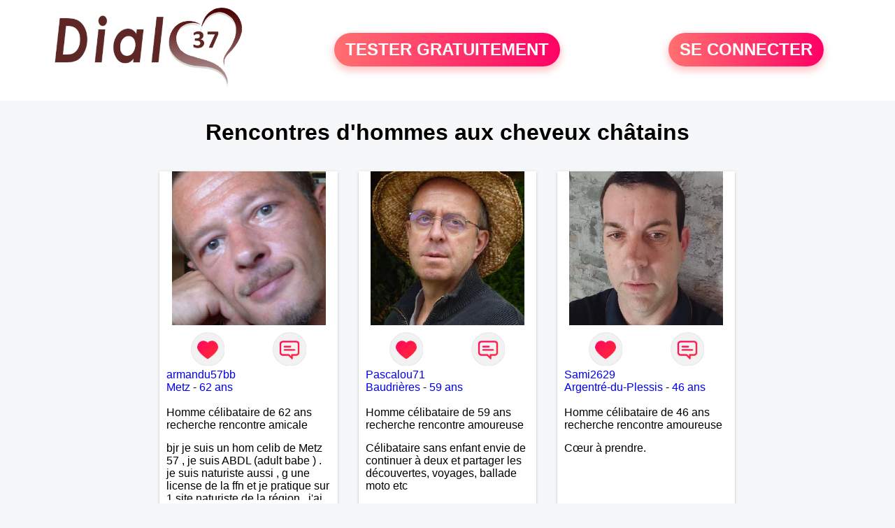

--- FILE ---
content_type: text/html; charset=UTF-8
request_url: https://www.dial37.fr/recherche/rencontres-d-hommes-aux-cheveux-chatains-04-2-0
body_size: 6575
content:
<!-- corps-recherche -->
<!DOCTYPE html>
<html lang="fr">
<head>
<title>Rencontres d'hommes aux cheveux châtains en Indre-et-Loire</title>
<meta name="description" content="Faites des rencontres d'hommes aux cheveux châtains en Indre-et-Loire">
<meta name="keywords" content="">
<meta name="subject" content="Recherche des rencontres d'hommes aux cheveux châtains">
<meta name="Author" content="DIAL37">
<meta name="Creation_date" content="21/02/2005">
<link rel="canonical" href="https://www.dial37.fr/recherche/rencontres-d-hommes-aux-cheveux-chatains-04-2-0">
<link rel='icon' type='image/x-icon' href='../favicon-dial.ico'>
<meta charset="UTF-8">
<meta name="viewport" content="width=device-width, initial-scale=1.0">
<meta http-equiv="X-UA-Compatible" content="ie=edge">
<META NAME="CLASSIFICATION" CONTENT="rencontre, celibataire, homme cherche femme, amour, amitie, couple, relation, ame soeur">
<meta name="theme-color" content="#f10d86"/>
<link rel='icon' type='image/x-icon' href='../favicon-dial.ico' />
<link rel="stylesheet" type="text/css" media="screen" href="../assets/font/icons.css">
<link rel="stylesheet" type="text/css" media="screen" href="../assets/css/euroset-home.css">
<style>
.containerForm {
	background: url("../images/background/dial37.fr.jpg")!important;
	background-position-x: center!important;
	background-repeat: no-repeat!important;
}
.p15 {
	padding: 15px;
}
.colLogo {
	width: 70%;
	text-align: center;
	background-color: rgba(255,255,255,.85);
	border-radius: 15px;
	margin-right:auto;
	margin-left:auto;
	max-width:400px;
}
.colLogo img {
	width: 70%;
}
.colAction {
	width:85%;
	margin-right:auto;
	margin-left:auto;
}
.formsAccueil {
	width: 100%;
	margin-top:65px;
	margin-bottom:30px;
}
.formsAccueilWrapper {
	max-width:400px;
	background-color: #000000a1;
	padding-top: 15px;
	padding-bottom: 15px;
	padding-right: 10px;
	padding-left: 10px;
	border-radius: 15px;
	margin-right:auto;
	margin-left:auto;
}
.btActionSp {
	width: 100%;
	background-image: linear-gradient(to right,#ff7070,#ff0065);
	color: #fff;
	border: 0!important;
	cursor: pointer;
	border-radius: 60px;
	font-weight: 700;
	font-size:1.5em;
	padding: .65rem 1rem;
	box-shadow: 0 5px 10px 2px rgba(255,112,112,.36)!important;
}
@media (max-width: 1154px) {
	.btActionSp {
		font-size:1.2em;
	}
}
@media (max-width: 992px) {
	.btActionSp {
		font-size:1.2em;
	}
}
@media (max-width: 800px) {
	.btActionSp {
		font-size:0.8em;
	}
}
@media (max-width: 768px) {
	.formsAccueilWrapper {
		width:90%;
	}
}
.arPagin .arWrapperString {
	width: 100%;
	height:auto;
	padding: 8px;
}
.colAction {
	margin-top:30px;
}
.logoSiteSpecial {
	text-align:center;
}
.logoSiteSpecial img {
	max-height:125px;
	max-width:100%;
}
body {
	margin-top:150px;
}
@media (max-width: 768px) {
	body {
		margin-top:300px;
	}
}
</style>
</head>
<body>
<div id="loading" class="loading">
	Loading&#8230;
</div>
<div class="container" style="background-color:#ffffff;display:block;position:fixed;z-index:1000;top:0;left:0;margin-top:0px;width:100%;margin-left: auto;margin-right: auto;max-width:100%">
	<div class="row" style="margin-bottom:15px;">
		<div class="l4 s12" style="align-self:center">
			<div class="logoSiteSpecial">
				<a href="../" alt="Site de rencontre gratuit Dial37">
				<img src="../logo-header/www.dial37.fr.png" title="Accueil" /></a>
			</div>
		</div>
		<div class="l4 s12" style="align-self:center; ">
			<div class="colAction">
				<div class="row">
					<div class="s12" style="text-align:center;margin-bottom:1em;">
						<div class="inscriptionBtWrapper"><a title="Inscription" href="../inscription" class="btActionSp btInscription" style="white-space: nowrap;">TESTER GRATUITEMENT</a></div>
					</div>
				</div>
			</div>
		</div>
		<div class="l4 s12" style="align-self:center; ">
			<div class="colAction">
				<div class="row">
					<div class="s12" style="text-align:center;margin-bottom:1em;">
						<div class="connexionBtWrapper"><a title="Connection" href="../seconnecter" class="btActionSp btConnexionSp" >SE CONNECTER</a></div>
					</div>
				</div>
			</div>
		</div>
	</div>
</div><div class="row">
	<div class="s12 textCenter">
		<h1>
Rencontres d'hommes aux cheveux châtains		</h1>
	</div>
</div>
<div class="row">
	<!-- BEGIN PROFIL -->
	<div class="l2 m2"></div>
	<div class="l8 s12">
		<div class="row">
			<div class="l3 m4 s12">
				<div class="p15">
					<div class="arCardSP">
						<div class="header" style="background-image: url('../photos/181/31/1813168/1813168_300.jpg'); cursor: pointer;"
							onclick="window.location.href='../rencontre-armandu57bb-profil-1813168';"></div>
						<div class="body">
							<div class="title">
								<!-- BEGIN BUTTON -->
								<div class="row">
									<div class="s6" style="text-align:center">
										<div style="cursor: pointer;" onclick="homeSendCdr('armandu57bb');">
											<img src="../assets/img/round-like.png" width="48" height="48" title="Envoyer un coup de coeur" alt="Envoyer un coup de coeur">
										</div>
									</div>
									<div class="s6" style="text-align:center">
										<div style="cursor: pointer;" onclick="homeSendMsg('armandu57bb');">
											<img src="../assets/img/round-message.png" width="48" height="48" title="Envoyer un message" alt="Envoyer un message">
										</div>
									</div>
								</div>
								<!-- END BUTTON -->
								<a href="../rencontre-armandu57bb-profil-1813168" title="Voir le profil">armandu57bb</a>
							</div>
							<div class="text">
								<a title="Rencontre par ville" href=../recherche/rencontres-hommes-metz-18-23024-0>Metz</a> - <a title="Rencontre par age" href=../recherche/rencontres-hommes-62-ans-13-62-0>62 ans</a><br><br>
								<div style="margin-bottom:15px;">
Homme célibataire de 62 ans recherche rencontre amicale								</div>
bjr je suis un hom celib de Metz 57 , je suis ABDL (adult babe ) . je suis naturiste aussi , g une license de la ffn et je pratique sur 1 site naturiste de la région .  j'ai 62ans je vis seul , jeune retraité depuis le 01/07/25 avec mon chat Kitou que j'ai adopté en 04/2023 , je recherche une femme pour amitié et compagnie , m'adopter , partager des moments de détente , de loisirs et d'intimités dans le respect mutuel sur ma région du 57/54. 							</div>
						</div>
						<div class="textCenter p15">
							<a href="../rencontre-armandu57bb-profil-1813168" class="arBtn gradientMauve" title="Voir le profil">Voir le profil</a>    
						</div>
					</div>
				</div>
			</div>
			<div class="l3 m4 s12">
				<div class="p15">
					<div class="arCardSP">
						<div class="header" style="background-image: url('../photos/184/99/1849960/1849960_300.jpg'); cursor: pointer;"
							onclick="window.location.href='../rencontre-Pascalou71-profil-1849960';"></div>
						<div class="body">
							<div class="title">
								<!-- BEGIN BUTTON -->
								<div class="row">
									<div class="s6" style="text-align:center">
										<div style="cursor: pointer;" onclick="homeSendCdr('Pascalou71');">
											<img src="../assets/img/round-like.png" width="48" height="48" title="Envoyer un coup de coeur" alt="Envoyer un coup de coeur">
										</div>
									</div>
									<div class="s6" style="text-align:center">
										<div style="cursor: pointer;" onclick="homeSendMsg('Pascalou71');">
											<img src="../assets/img/round-message.png" width="48" height="48" title="Envoyer un message" alt="Envoyer un message">
										</div>
									</div>
								</div>
								<!-- END BUTTON -->
								<a href="../rencontre-Pascalou71-profil-1849960" title="Voir le profil">Pascalou71</a>
							</div>
							<div class="text">
								<a title="Rencontre par ville" href=../recherche/rencontres-hommes-baudrieres-18-7682-0>Baudrières</a> - <a title="Rencontre par age" href=../recherche/rencontres-hommes-59-ans-13-59-0>59 ans</a><br><br>
								<div style="margin-bottom:15px;">
Homme célibataire de 59 ans recherche rencontre amoureuse								</div>
Célibataire sans enfant envie de continuer à deux et partager les découvertes, voyages, ballade moto etc							</div>
						</div>
						<div class="textCenter p15">
							<a href="../rencontre-Pascalou71-profil-1849960" class="arBtn gradientMauve" title="Voir le profil">Voir le profil</a>    
						</div>
					</div>
				</div>
			</div>
			<div class="l3 m4 s12">
				<div class="p15">
					<div class="arCardSP">
						<div class="header" style="background-image: url('../photos/155/36/1553646/1553646_300.jpg'); cursor: pointer;"
							onclick="window.location.href='../rencontre-Sami2629-profil-1553646';"></div>
						<div class="body">
							<div class="title">
								<!-- BEGIN BUTTON -->
								<div class="row">
									<div class="s6" style="text-align:center">
										<div style="cursor: pointer;" onclick="homeSendCdr('Sami2629');">
											<img src="../assets/img/round-like.png" width="48" height="48" title="Envoyer un coup de coeur" alt="Envoyer un coup de coeur">
										</div>
									</div>
									<div class="s6" style="text-align:center">
										<div style="cursor: pointer;" onclick="homeSendMsg('Sami2629');">
											<img src="../assets/img/round-message.png" width="48" height="48" title="Envoyer un message" alt="Envoyer un message">
										</div>
									</div>
								</div>
								<!-- END BUTTON -->
								<a href="../rencontre-Sami2629-profil-1553646" title="Voir le profil">Sami2629</a>
							</div>
							<div class="text">
								<a title="Rencontre par ville" href=../recherche/rencontres-hommes-argentre-du-plessis-18-9328-0>Argentré-du-Plessis</a> - <a title="Rencontre par age" href=../recherche/rencontres-hommes-46-ans-13-46-0>46 ans</a><br><br>
								<div style="margin-bottom:15px;">
Homme célibataire de 46 ans recherche rencontre amoureuse								</div>
Cœur à prendre.							</div>
						</div>
						<div class="textCenter p15">
							<a href="../rencontre-Sami2629-profil-1553646" class="arBtn gradientMauve" title="Voir le profil">Voir le profil</a>    
						</div>
					</div>
				</div>
			</div>
			<div class="l3 m4 s12">
				<div class="p15">
					<div class="arCardSP">
						<div class="header" style="background-image: url('../photos/185/00/1850097/1850097_300.jpg'); cursor: pointer;"
							onclick="window.location.href='../rencontre-Fabien91+-profil-1850097';"></div>
						<div class="body">
							<div class="title">
								<!-- BEGIN BUTTON -->
								<div class="row">
									<div class="s6" style="text-align:center">
										<div style="cursor: pointer;" onclick="homeSendCdr('Fabien91 ');">
											<img src="../assets/img/round-like.png" width="48" height="48" title="Envoyer un coup de coeur" alt="Envoyer un coup de coeur">
										</div>
									</div>
									<div class="s6" style="text-align:center">
										<div style="cursor: pointer;" onclick="homeSendMsg('Fabien91 ');">
											<img src="../assets/img/round-message.png" width="48" height="48" title="Envoyer un message" alt="Envoyer un message">
										</div>
									</div>
								</div>
								<!-- END BUTTON -->
								<a href="../rencontre-Fabien91+-profil-1850097" title="Voir le profil">Fabien91 </a>
							</div>
							<div class="text">
								<a title="Rencontre par ville" href=../recherche/rencontres-hommes-yerres-18-17896-0>Yerres</a> - <a title="Rencontre par age" href=../recherche/rencontres-hommes-64-ans-13-64-0>64 ans</a><br><br>
								<div style="margin-bottom:15px;">
Homme divorcé(e) de 64 ans recherche rencontre amoureuse								</div>
64 ans toujours en activité en tant qu'Agent Immobilier. 							</div>
						</div>
						<div class="textCenter p15">
							<a href="../rencontre-Fabien91+-profil-1850097" class="arBtn gradientMauve" title="Voir le profil">Voir le profil</a>    
						</div>
					</div>
				</div>
			</div>
			<div class="l3 m4 s12">
				<div class="p15">
					<div class="arCardSP">
						<div class="header" style="background-image: url('../photos/181/27/1812759/1812759_300.jpg'); cursor: pointer;"
							onclick="window.location.href='../rencontre-francky09-profil-1812759';"></div>
						<div class="body">
							<div class="title">
								<!-- BEGIN BUTTON -->
								<div class="row">
									<div class="s6" style="text-align:center">
										<div style="cursor: pointer;" onclick="homeSendCdr('francky09');">
											<img src="../assets/img/round-like.png" width="48" height="48" title="Envoyer un coup de coeur" alt="Envoyer un coup de coeur">
										</div>
									</div>
									<div class="s6" style="text-align:center">
										<div style="cursor: pointer;" onclick="homeSendMsg('francky09');">
											<img src="../assets/img/round-message.png" width="48" height="48" title="Envoyer un message" alt="Envoyer un message">
										</div>
									</div>
								</div>
								<!-- END BUTTON -->
								<a href="../rencontre-francky09-profil-1812759" title="Voir le profil">francky09</a>
							</div>
							<div class="text">
								<a title="Rencontre par ville" href=../recherche/rencontres-hommes-saint-paul-de-jarrat-18-23866-0>Saint-Paul-de-Jarrat</a> - <a title="Rencontre par age" href=../recherche/rencontres-hommes-43-ans-13-43-0>43 ans</a><br><br>
								<div style="margin-bottom:15px;">
Homme célibataire de 43 ans recherche rencontre amoureuse								</div>
je désire rencontrer une femme à peu près du mème age que moi, simple ,gentille, dans un premier temps pour de l amitié et on verra plus si affinitées .je suis timide,simple et attentionné .j aime la musique , les restos la randonnée et la course a pied							</div>
						</div>
						<div class="textCenter p15">
							<a href="../rencontre-francky09-profil-1812759" class="arBtn gradientMauve" title="Voir le profil">Voir le profil</a>    
						</div>
					</div>
				</div>
			</div>
			<div class="l3 m4 s12">
				<div class="p15">
					<div class="arCardSP">
						<div class="header" style="background-image: url('../photos/184/60/1846017/1846017_300.jpg'); cursor: pointer;"
							onclick="window.location.href='../rencontre-jempy+-profil-1846017';"></div>
						<div class="body">
							<div class="title">
								<!-- BEGIN BUTTON -->
								<div class="row">
									<div class="s6" style="text-align:center">
										<div style="cursor: pointer;" onclick="homeSendCdr('jempy ');">
											<img src="../assets/img/round-like.png" width="48" height="48" title="Envoyer un coup de coeur" alt="Envoyer un coup de coeur">
										</div>
									</div>
									<div class="s6" style="text-align:center">
										<div style="cursor: pointer;" onclick="homeSendMsg('jempy ');">
											<img src="../assets/img/round-message.png" width="48" height="48" title="Envoyer un message" alt="Envoyer un message">
										</div>
									</div>
								</div>
								<!-- END BUTTON -->
								<a href="../rencontre-jempy+-profil-1846017" title="Voir le profil">jempy </a>
							</div>
							<div class="text">
								<a title="Rencontre par ville" href=../recherche/rencontres-hommes-rurange-les-thionville-18-23253-0>Rurange-lès-Thionville</a> - <a title="Rencontre par age" href=../recherche/rencontres-hommes-81-ans-13-81-0>81 ans</a><br><br>
								<div style="margin-bottom:15px;">
Homme veuf/veuve de 81 ans recherche rencontre amoureuse								</div>
je suis veuf et recherche compagne							</div>
						</div>
						<div class="textCenter p15">
							<a href="../rencontre-jempy+-profil-1846017" class="arBtn gradientMauve" title="Voir le profil">Voir le profil</a>    
						</div>
					</div>
				</div>
			</div>
			<div class="l3 m4 s12">
				<div class="p15">
					<div class="arCardSP">
						<div class="header" style="background-image: url('../photos/184/53/1845307/1845307_300.jpg'); cursor: pointer;"
							onclick="window.location.href='../rencontre-Lolo196611-profil-1845307';"></div>
						<div class="body">
							<div class="title">
								<!-- BEGIN BUTTON -->
								<div class="row">
									<div class="s6" style="text-align:center">
										<div style="cursor: pointer;" onclick="homeSendCdr('Lolo196611');">
											<img src="../assets/img/round-like.png" width="48" height="48" title="Envoyer un coup de coeur" alt="Envoyer un coup de coeur">
										</div>
									</div>
									<div class="s6" style="text-align:center">
										<div style="cursor: pointer;" onclick="homeSendMsg('Lolo196611');">
											<img src="../assets/img/round-message.png" width="48" height="48" title="Envoyer un message" alt="Envoyer un message">
										</div>
									</div>
								</div>
								<!-- END BUTTON -->
								<a href="../rencontre-Lolo196611-profil-1845307" title="Voir le profil">Lolo196611</a>
							</div>
							<div class="text">
								<a title="Rencontre par ville" href=../recherche/rencontres-hommes-avord-18-9838-0>Avord</a> - <a title="Rencontre par age" href=../recherche/rencontres-hommes-59-ans-13-59-0>59 ans</a><br><br>
Homme simple qui aime l humour							</div>
						</div>
						<div class="textCenter p15">
							<a href="../rencontre-Lolo196611-profil-1845307" class="arBtn gradientMauve" title="Voir le profil">Voir le profil</a>    
						</div>
					</div>
				</div>
			</div>
			<div class="l3 m4 s12">
				<div class="p15">
					<div class="arCardSP">
						<div class="header" style="background-image: url('../photos/183/11/1831181/1831181_300.jpg'); cursor: pointer;"
							onclick="window.location.href='../rencontre-Niko+le+Cariste+-profil-1831181';"></div>
						<div class="body">
							<div class="title">
								<!-- BEGIN BUTTON -->
								<div class="row">
									<div class="s6" style="text-align:center">
										<div style="cursor: pointer;" onclick="homeSendCdr('Niko le Cariste ');">
											<img src="../assets/img/round-like.png" width="48" height="48" title="Envoyer un coup de coeur" alt="Envoyer un coup de coeur">
										</div>
									</div>
									<div class="s6" style="text-align:center">
										<div style="cursor: pointer;" onclick="homeSendMsg('Niko le Cariste ');">
											<img src="../assets/img/round-message.png" width="48" height="48" title="Envoyer un message" alt="Envoyer un message">
										</div>
									</div>
								</div>
								<!-- END BUTTON -->
								<a href="../rencontre-Niko+le+Cariste+-profil-1831181" title="Voir le profil">Niko le Cariste </a>
							</div>
							<div class="text">
								<a title="Rencontre par ville" href=../recherche/rencontres-hommes-dinan-18-8576-0>Dinan</a> - <a title="Rencontre par age" href=../recherche/rencontres-hommes-44-ans-13-44-0>44 ans</a><br><br>
								<div style="margin-bottom:15px;">
Homme divorcé(e) de 44 ans recherche rencontre amoureuse								</div>
Je recherche de la sincérité une femme qui pourra être a mon écoute j ai beaucoup de tendresse et d amour a donner !!							</div>
						</div>
						<div class="textCenter p15">
							<a href="../rencontre-Niko+le+Cariste+-profil-1831181" class="arBtn gradientMauve" title="Voir le profil">Voir le profil</a>    
						</div>
					</div>
				</div>
			</div>
			<div class="l3 m4 s12">
				<div class="p15">
					<div class="arCardSP">
						<div class="header" style="background-image: url('../photos/184/04/1840491/1840491_300.jpg'); cursor: pointer;"
							onclick="window.location.href='../rencontre-laurent58-profil-1840491';"></div>
						<div class="body">
							<div class="title">
								<!-- BEGIN BUTTON -->
								<div class="row">
									<div class="s6" style="text-align:center">
										<div style="cursor: pointer;" onclick="homeSendCdr('laurent58');">
											<img src="../assets/img/round-like.png" width="48" height="48" title="Envoyer un coup de coeur" alt="Envoyer un coup de coeur">
										</div>
									</div>
									<div class="s6" style="text-align:center">
										<div style="cursor: pointer;" onclick="homeSendMsg('laurent58');">
											<img src="../assets/img/round-message.png" width="48" height="48" title="Envoyer un message" alt="Envoyer un message">
										</div>
									</div>
								</div>
								<!-- END BUTTON -->
								<a href="../rencontre-laurent58-profil-1840491" title="Voir le profil">laurent58</a>
							</div>
							<div class="text">
								<a title="Rencontre par ville" href=../recherche/rencontres-hommes-toul-18-21964-0>Toul</a> - <a title="Rencontre par age" href=../recherche/rencontres-hommes-52-ans-13-52-0>52 ans</a><br><br>
								<div style="margin-bottom:15px;">
Homme célibataire de 52 ans recherche rencontre amoureuse								</div>
jaime la nature piscine promenade animaux calme drole tres sensible je suis ancien cuisinier et maintenant chauffeur de bus jai un chien et un chat recherche relation durable							</div>
						</div>
						<div class="textCenter p15">
							<a href="../rencontre-laurent58-profil-1840491" class="arBtn gradientMauve" title="Voir le profil">Voir le profil</a>    
						</div>
					</div>
				</div>
			</div>
			<div class="l3 m4 s12">
				<div class="p15">
					<div class="arCardSP">
						<div class="header" style="background-image: url('../photos/184/90/1849034/1849034_300.jpg'); cursor: pointer;"
							onclick="window.location.href='../rencontre-Indiana22-profil-1849034';"></div>
						<div class="body">
							<div class="title">
								<!-- BEGIN BUTTON -->
								<div class="row">
									<div class="s6" style="text-align:center">
										<div style="cursor: pointer;" onclick="homeSendCdr('Indiana22');">
											<img src="../assets/img/round-like.png" width="48" height="48" title="Envoyer un coup de coeur" alt="Envoyer un coup de coeur">
										</div>
									</div>
									<div class="s6" style="text-align:center">
										<div style="cursor: pointer;" onclick="homeSendMsg('Indiana22');">
											<img src="../assets/img/round-message.png" width="48" height="48" title="Envoyer un message" alt="Envoyer un message">
										</div>
									</div>
								</div>
								<!-- END BUTTON -->
								<a href="../rencontre-Indiana22-profil-1849034" title="Voir le profil">Indiana22</a>
							</div>
							<div class="text">
								<a title="Rencontre par ville" href=../recherche/rencontres-hommes-dinan-18-8576-0>Dinan</a> - <a title="Rencontre par age" href=../recherche/rencontres-hommes-63-ans-13-63-0>63 ans</a><br><br>
								<div style="margin-bottom:15px;">
Homme divorcé(e) de 63 ans recherche rencontre amoureuse								</div>
Homme bienveillant, honnête, sincère et fidèle.Naturel au quotidien ,aimant découvrir le monde et les moments à deux tranquilles .  Curieux et aimant tous ce qui a trait à l'Histoire et à l'Art dans son ensemble . J'aime la culture en général et plus particulièrement celle de la Bretagne  Je préfère la nature et ses grands espaces à la ville,la Mer, j'aime m'y ressourcer le plus souvent possible.  Passionné d'automobile, je les préfère anciennes ou Américaines  Très tactile et câlin recherche une Femme ayant ,ce même besoin,Plus jeune que moi de préférence, l’écart d’âge ne me dérange pas. Je vous préfère plutôt avec les cheveux longs ,blonde, rousse ou brune, peu m'importe. Yeux bleus ,verts ou autres, peu m'importe, l'essentiel étant de les voir pétiller de bonheur.  Recherche uniquement pour relation sérieuse ,celle qui sera ma moitié ,mon complément. Pour pleinement profiter de la vie et de tous ce qu'elle nous offre .							</div>
						</div>
						<div class="textCenter p15">
							<a href="../rencontre-Indiana22-profil-1849034" class="arBtn gradientMauve" title="Voir le profil">Voir le profil</a>    
						</div>
					</div>
				</div>
			</div>
			<div class="l3 m4 s12">
				<div class="p15">
					<div class="arCardSP">
						<div class="header" style="background-image: url('../photos/181/68/1816881/1816881_300.jpg'); cursor: pointer;"
							onclick="window.location.href='../rencontre-Vinve-profil-1816881';"></div>
						<div class="body">
							<div class="title">
								<!-- BEGIN BUTTON -->
								<div class="row">
									<div class="s6" style="text-align:center">
										<div style="cursor: pointer;" onclick="homeSendCdr('Vinve');">
											<img src="../assets/img/round-like.png" width="48" height="48" title="Envoyer un coup de coeur" alt="Envoyer un coup de coeur">
										</div>
									</div>
									<div class="s6" style="text-align:center">
										<div style="cursor: pointer;" onclick="homeSendMsg('Vinve');">
											<img src="../assets/img/round-message.png" width="48" height="48" title="Envoyer un message" alt="Envoyer un message">
										</div>
									</div>
								</div>
								<!-- END BUTTON -->
								<a href="../rencontre-Vinve-profil-1816881" title="Voir le profil">Vinve</a>
							</div>
							<div class="text">
								<a title="Rencontre par ville" href=../recherche/rencontres-hommes-besancon-18-14574-0>Besançon</a> - <a title="Rencontre par age" href=../recherche/rencontres-hommes-49-ans-13-49-0>49 ans</a><br><br>
								<div style="margin-bottom:15px;">
Homme divorcé(e) de 49 ans recherche rencontre amoureuse								</div>
Cherche simplement  une personne avec de belles valeurs 
Et aimant les animaux  ce serait  parfait  😊😊😊😊😊							</div>
						</div>
						<div class="textCenter p15">
							<a href="../rencontre-Vinve-profil-1816881" class="arBtn gradientMauve" title="Voir le profil">Voir le profil</a>    
						</div>
					</div>
				</div>
			</div>
			<div class="l3 m4 s12">
				<div class="p15">
					<div class="arCardSP">
						<div class="header" style="background-image: url('../photos/184/58/1845864/1845864_300.jpg'); cursor: pointer;"
							onclick="window.location.href='../rencontre-Francky88-profil-1845864';"></div>
						<div class="body">
							<div class="title">
								<!-- BEGIN BUTTON -->
								<div class="row">
									<div class="s6" style="text-align:center">
										<div style="cursor: pointer;" onclick="homeSendCdr('Francky88');">
											<img src="../assets/img/round-like.png" width="48" height="48" title="Envoyer un coup de coeur" alt="Envoyer un coup de coeur">
										</div>
									</div>
									<div class="s6" style="text-align:center">
										<div style="cursor: pointer;" onclick="homeSendMsg('Francky88');">
											<img src="../assets/img/round-message.png" width="48" height="48" title="Envoyer un message" alt="Envoyer un message">
										</div>
									</div>
								</div>
								<!-- END BUTTON -->
								<a href="../rencontre-Francky88-profil-1845864" title="Voir le profil">Francky88</a>
							</div>
							<div class="text">
								<a title="Rencontre par ville" href=../recherche/rencontres-hommes-dolaincourt-18-23599-0>Dolaincourt</a> - <a title="Rencontre par age" href=../recherche/rencontres-hommes-65-ans-13-65-0>65 ans</a><br><br>
								<div style="margin-bottom:15px;">
Homme veuf/veuve de 65 ans recherche rencontre amoureuse								</div>
Aime la vie la campagne les voyages 							</div>
						</div>
						<div class="textCenter p15">
							<a href="../rencontre-Francky88-profil-1845864" class="arBtn gradientMauve" title="Voir le profil">Voir le profil</a>    
						</div>
					</div>
				</div>
			</div>
			<div class="l3 m4 s12">
				<div class="p15">
					<div class="arCardSP">
						<div class="header" style="background-image: url('../photos/179/84/1798490/1798490_300.jpg'); cursor: pointer;"
							onclick="window.location.href='../rencontre-Nounours42-profil-1798490';"></div>
						<div class="body">
							<div class="title">
								<!-- BEGIN BUTTON -->
								<div class="row">
									<div class="s6" style="text-align:center">
										<div style="cursor: pointer;" onclick="homeSendCdr('Nounours42');">
											<img src="../assets/img/round-like.png" width="48" height="48" title="Envoyer un coup de coeur" alt="Envoyer un coup de coeur">
										</div>
									</div>
									<div class="s6" style="text-align:center">
										<div style="cursor: pointer;" onclick="homeSendMsg('Nounours42');">
											<img src="../assets/img/round-message.png" width="48" height="48" title="Envoyer un message" alt="Envoyer un message">
										</div>
									</div>
								</div>
								<!-- END BUTTON -->
								<a href="../rencontre-Nounours42-profil-1798490" title="Voir le profil">Nounours42</a>
							</div>
							<div class="text">
								<a title="Rencontre par ville" href=../recherche/rencontres-hommes-roanne-18-37010-0>Roanne</a> - <a title="Rencontre par age" href=../recherche/rencontres-hommes-51-ans-13-51-0>51 ans</a><br><br>
								<div style="margin-bottom:15px;">
Homme veuf/veuve de 51 ans recherche rencontre amoureuse								</div>
Je suis tendre, positif, j’ai de l’humour , à l’écoute de l’autre , je me remets en question si cela est nécessaire.							</div>
						</div>
						<div class="textCenter p15">
							<a href="../rencontre-Nounours42-profil-1798490" class="arBtn gradientMauve" title="Voir le profil">Voir le profil</a>    
						</div>
					</div>
				</div>
			</div>
			<div class="l3 m4 s12">
				<div class="p15">
					<div class="arCardSP">
						<div class="header" style="background-image: url('../photos/183/60/1836098/1836098_300.jpg'); cursor: pointer;"
							onclick="window.location.href='../rencontre-Dylandu70000-profil-1836098';"></div>
						<div class="body">
							<div class="title">
								<!-- BEGIN BUTTON -->
								<div class="row">
									<div class="s6" style="text-align:center">
										<div style="cursor: pointer;" onclick="homeSendCdr('Dylandu70000');">
											<img src="../assets/img/round-like.png" width="48" height="48" title="Envoyer un coup de coeur" alt="Envoyer un coup de coeur">
										</div>
									</div>
									<div class="s6" style="text-align:center">
										<div style="cursor: pointer;" onclick="homeSendMsg('Dylandu70000');">
											<img src="../assets/img/round-message.png" width="48" height="48" title="Envoyer un message" alt="Envoyer un message">
										</div>
									</div>
								</div>
								<!-- END BUTTON -->
								<a href="../rencontre-Dylandu70000-profil-1836098" title="Voir le profil">Dylandu70000</a>
							</div>
							<div class="text">
								<a title="Rencontre par ville" href=../recherche/rencontres-hommes-auxon-18-15557-0>Auxon</a> - <a title="Rencontre par age" href=../recherche/rencontres-hommes-30-ans-13-30-0>30 ans</a><br><br>
								<div style="margin-bottom:15px;">
Homme célibataire de 30 ans recherche rencontre amoureuse								</div>
Bonjour , je m'appelle Dylan , actuellement 30 ans   , je viens d'emménager le 20 juin 2025 à Vesoul . Nouveau Vésulien . Je ne connais pas encore les gens de la ville , les activités ... Je cherche une relation sérieuse pour avoir 2 enfants , je suis quelqu'un de sérieux et calme . Je cherche une femme attentionnée et à l'écoute  , honnête surtout car je le suis . Une relation passe avant tout par la confiance et le soutien !							</div>
						</div>
						<div class="textCenter p15">
							<a href="../rencontre-Dylandu70000-profil-1836098" class="arBtn gradientMauve" title="Voir le profil">Voir le profil</a>    
						</div>
					</div>
				</div>
			</div>
			<div class="l3 m4 s12">
				<div class="p15">
					<div class="arCardSP">
						<div class="header" style="background-image: url('../photos/184/21/1842116/1842116_300.jpg'); cursor: pointer;"
							onclick="window.location.href='../rencontre-DavidC-profil-1842116';"></div>
						<div class="body">
							<div class="title">
								<!-- BEGIN BUTTON -->
								<div class="row">
									<div class="s6" style="text-align:center">
										<div style="cursor: pointer;" onclick="homeSendCdr('DavidC');">
											<img src="../assets/img/round-like.png" width="48" height="48" title="Envoyer un coup de coeur" alt="Envoyer un coup de coeur">
										</div>
									</div>
									<div class="s6" style="text-align:center">
										<div style="cursor: pointer;" onclick="homeSendMsg('DavidC');">
											<img src="../assets/img/round-message.png" width="48" height="48" title="Envoyer un message" alt="Envoyer un message">
										</div>
									</div>
								</div>
								<!-- END BUTTON -->
								<a href="../rencontre-DavidC-profil-1842116" title="Voir le profil">DavidC</a>
							</div>
							<div class="text">
								<a title="Rencontre par ville" href=../recherche/rencontres-hommes-la-chapelle-caro-18-9771-0>La Chapelle-Caro</a> - <a title="Rencontre par age" href=../recherche/rencontres-hommes-40-ans-13-40-0>40 ans</a><br><br>
								<div style="margin-bottom:15px;">
Homme divorcé(e) de 40 ans recherche rencontre amoureuse								</div>
Salut, si je suis ici c'est pour faire de nouvelles rencontres, pour le reste on verra bien ou cela nous mène . J'adore découvrir de nouvelles choses , alors si vous voulez m'initier à l'une de vos activités je suis partant. 							</div>
						</div>
						<div class="textCenter p15">
							<a href="../rencontre-DavidC-profil-1842116" class="arBtn gradientMauve" title="Voir le profil">Voir le profil</a>    
						</div>
					</div>
				</div>
			</div>
			<div class="l3 m4 s12">
				<div class="p15">
					<div class="arCardSP">
						<div class="header" style="background-image: url('../photos/41/98/419840/419840_300.jpg'); cursor: pointer;"
							onclick="window.location.href='../rencontre-moidu09-profil-419840';"></div>
						<div class="body">
							<div class="title">
								<!-- BEGIN BUTTON -->
								<div class="row">
									<div class="s6" style="text-align:center">
										<div style="cursor: pointer;" onclick="homeSendCdr('moidu09');">
											<img src="../assets/img/round-like.png" width="48" height="48" title="Envoyer un coup de coeur" alt="Envoyer un coup de coeur">
										</div>
									</div>
									<div class="s6" style="text-align:center">
										<div style="cursor: pointer;" onclick="homeSendMsg('moidu09');">
											<img src="../assets/img/round-message.png" width="48" height="48" title="Envoyer un message" alt="Envoyer un message">
										</div>
									</div>
								</div>
								<!-- END BUTTON -->
								<a href="../rencontre-moidu09-profil-419840" title="Voir le profil">moidu09</a>
							</div>
							<div class="text">
								<a title="Rencontre par ville" href=../recherche/rencontres-hommes-pamiers-18-24034-0>Pamiers</a> - <a title="Rencontre par age" href=../recherche/rencontres-hommes-60-ans-13-60-0>60 ans</a><br><br>
								<div style="margin-bottom:15px;">
Homme divorcé(e) de 60 ans recherche rencontre amoureuse								</div>
Bonjour, si tu es là c'est qu'une certaine magie commence à s'opérer.							</div>
						</div>
						<div class="textCenter p15">
							<a href="../rencontre-moidu09-profil-419840" class="arBtn gradientMauve" title="Voir le profil">Voir le profil</a>    
						</div>
					</div>
				</div>
			</div>
		</div>
		<!-- BEGIN PAGIN -->
		<div class="row textCenter">
			<ul class="arPagin">
<li class='arWrapperNumber active'><a href='//www.dial37.fr/recherche/rencontres-d-hommes-aux-cheveux-chatains-04-2-' title='Page 1'>1</a></li>
<li class='arWrapperNumber '><a href='//www.dial37.fr/recherche/rencontres-d-hommes-aux-cheveux-chatains-04-2-1' title='Page 2'>2</a></li>
<li class='arWrapperNumber '><a href='//www.dial37.fr/recherche/rencontres-d-hommes-aux-cheveux-chatains-04-2-2' title='Page 3'>3</a></li>
<li class='arWrapperNumber '><a href='//www.dial37.fr/recherche/rencontres-d-hommes-aux-cheveux-chatains-04-2-3' title='Page 4'>4</a></li>
<li class='arWrapperNumber '><a href='//www.dial37.fr/recherche/rencontres-d-hommes-aux-cheveux-chatains-04-2-4' title='Page 5'>5</a></li>
<li class='arWrapperNumber '><a href='//www.dial37.fr/recherche/rencontres-d-hommes-aux-cheveux-chatains-04-2-5' title='Page 6'>6</a></li>
<li class='arWrapperNumber '><a href='//www.dial37.fr/recherche/rencontres-d-hommes-aux-cheveux-chatains-04-2-6' title='Page 7'>7</a></li>
<li class='arWrapperNumber '><a href='//www.dial37.fr/recherche/rencontres-d-hommes-aux-cheveux-chatains-04-2-7' title='Page 8'>8</a></li>
<li class='arWrapperNumber '><a href='//www.dial37.fr/recherche/rencontres-d-hommes-aux-cheveux-chatains-04-2-8' title='Page 9'>9</a></li>
<li class='arWrapperNumber '><a href='//www.dial37.fr/recherche/rencontres-d-hommes-aux-cheveux-chatains-04-2-9' title='Page 10'>10</a></li>
			</ul>
		</div>
		<!-- END PAGIN -->
	</div>
	<div class="l2 m2"></div>
	<!-- END PROFIL -->
</div>
<div class="footerSite">
	<div><a href="../faq" rel="nofollow">FAQ</a></div>
	<div><a href="../cgu" rel="nofollow">CGU</a></div>
	<div><a href="../plan-du-site">PLAN DU SITE</a></div>
	<div><a href="../contact.php" rel="nofollow">CONTACT</a></div>
</div>
<div class="arModal arHide" id="myModal">
	<div class="wrapperModal">
		<div class="modal-header titre"></div>
		<div class="modal-body texte"></div>
		<div class="modal-footer">
			<a href="javascript:void(0);" class="arBtn btOK gradientMauve btCANCEL">Fermer</a>
		</div>
	</div>
</div>
<div class="arModal arHide" id="myModalClose">
	<div class="wrapperModal">
		<div class="modal-header titre"></div>
		<div class="modal-body texte"></div>
		<div class="modal-footer">
			<a href="javascript:void(0);" class="arBtn btOK gradientMauve">Tester gratuitement</a>
			<a href="javascript:void(0);" class="arBtn gradientOrangeRose btCANCEL">Fermer</a>
		</div>
	</div>
</div>
</body>
</html>
<script>
var typePage = 'SP';
</script>
<script src="../assets/js/euroset-home.js?v=20250329"></script>
<script>
document.addEventListener("DOMContentLoaded", function() {
	document.addEventListener("contextmenu", function(e){
	e.preventDefault();
	}, false);
	handleIconViewPassword();
});
</script>
<!-- /home/dialfr/web/tag-analytics.php -->
<script>
collection = document.getElementsByTagName("script");
found = false;
for (let i = 0; i < collection.length; i++) {
	if ( (collection[i].src.search("google-analytics") >= 0) || (collection[i].src.search("googletagmanager") >= 0) ) {
		found = true;
		break;
	}
}
if (!found) {
	(function(i,s,o,g,r,a,m){
		i['GoogleAnalyticsObject'] = r;
		i[r] = i[r] || function() {
			(i[r].q = i[r].q || []).push(arguments)
		};
		i[r].l = 1 * new Date();
		a = s.createElement(o);
		m = s.getElementsByTagName(o)[0];
		a.async = 1;
		a.src = g;
		m.parentNode.insertBefore(a,m);
	})(window, document, 'script', 'https://www.googletagmanager.com/gtag/js?id=G-S396MQHCTV', 'ga');
	window.dataLayer = window.dataLayer || [];
	function gtag(){
		dataLayer.push(arguments);
	}
	gtag('js', new Date());
	gtag('config', 'G-S396MQHCTV');
}
</script>
<script type="text/javascript">
var sc_project = 12931178;
var sc_invisible = 1;
var sc_security = "92e957ae";
</script>
<script type="text/javascript" src="https://www.statcounter.com/counter/counter.js" async></script>
<!--
<noscript><div class="statcounter"><a title="Web Analytics Made Easy -
Statcounter" href="https://statcounter.com/" target="_blank"><img
class="statcounter" src="https://c.statcounter.com/12931178/0/92e957ae/1/"
alt="Web Analytics Made Easy - Statcounter"
referrerPolicy="no-referrer-when-downgrade"></a></div></noscript>
-->
